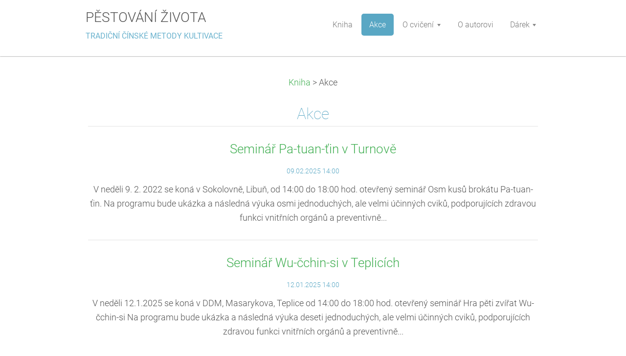

--- FILE ---
content_type: text/html; charset=UTF-8
request_url: https://yang-sheng.webnode.cz/akce/
body_size: 7948
content:
<!DOCTYPE html>
<!--[if IE 8]><html class="lt-ie10 lt-ie9 no-js no-bg" lang="cs"> <![endif]-->
<!--[if IE 9]><html class="lt-ie10 no-js no-bg" lang="cs"> <![endif]-->
<!--[if gt IE 9]><!-->
<html lang="cs" class="no-js no-bg">
<!--<![endif]-->
<head>
    <base href="https://yang-sheng.webnode.cz/">
  <meta charset="utf-8">
  <meta name="description" content="">
  <meta name="keywords" content="">
  <meta name="generator" content="Webnode">
  <meta name="apple-mobile-web-app-capable" content="yes">
  <meta name="apple-mobile-web-app-status-bar-style" content="black">
  <meta name="format-detection" content="telephone=no">
    <link rel="icon" type="image/svg+xml" href="/favicon.svg" sizes="any">  <link rel="icon" type="image/svg+xml" href="/favicon16.svg" sizes="16x16">  <link rel="icon" href="/favicon.ico"><link rel="canonical" href="https://yang-sheng.webnode.cz/akce/">
<script type="text/javascript">(function(i,s,o,g,r,a,m){i['GoogleAnalyticsObject']=r;i[r]=i[r]||function(){
			(i[r].q=i[r].q||[]).push(arguments)},i[r].l=1*new Date();a=s.createElement(o),
			m=s.getElementsByTagName(o)[0];a.async=1;a.src=g;m.parentNode.insertBefore(a,m)
			})(window,document,'script','//www.google-analytics.com/analytics.js','ga');ga('create', 'UA-797705-6', 'auto',{"name":"wnd_header"});ga('wnd_header.set', 'dimension1', 'W1');ga('wnd_header.set', 'anonymizeIp', true);ga('wnd_header.send', 'pageview');var pageTrackerAllTrackEvent=function(category,action,opt_label,opt_value){ga('send', 'event', category, action, opt_label, opt_value)};</script>
  <link rel="alternate" type="application/rss+xml" href="https://yang-sheng.webnode.cz/rss/all.xml" title="">
<!--[if lte IE 9]><style type="text/css">.cke_skin_webnode iframe {vertical-align: baseline !important;}</style><![endif]-->
    <meta http-equiv="X-UA-Compatible" content="IE=edge" />
    <title>Akce :: PĚSTOVÁNÍ ŽIVOTA</title>
    <meta name="viewport" content="width=device-width" />
    <link rel="stylesheet" href="https://d11bh4d8fhuq47.cloudfront.net/_system/skins/v15/50001398/css/style.css" />
    <link rel="stylesheet" href="https://d11bh4d8fhuq47.cloudfront.net/_system/skins/v15/50001398/css/light_blue.css" />
    <script type="text/javascript">
        /* <![CDATA[ */
        var wnTplSettings = {};
        wnTplSettings.photogallerySlideshowStop  = 'Pozastavit prezentaci';
        wnTplSettings.photogallerySlideshowStart = 'Spustit prezentaci';
        wnTplSettings.faqShowAnswer = 'Zobrazit celou odpověď.';
        wnTplSettings.faqHideAnswer = 'Skrýt odpověď.';
        wnTplSettings.menuLabel = 'Menu';
        /* ]]> */
    </script>
    <script src="https://d11bh4d8fhuq47.cloudfront.net/_system/skins/v15/50001398/js/main.js"></script>

				<script type="text/javascript">
				/* <![CDATA[ */
					
					if (typeof(RS_CFG) == 'undefined') RS_CFG = new Array();
					RS_CFG['staticServers'] = new Array('https://d11bh4d8fhuq47.cloudfront.net/');
					RS_CFG['skinServers'] = new Array('https://d11bh4d8fhuq47.cloudfront.net/');
					RS_CFG['filesPath'] = 'https://yang-sheng.webnode.cz/_files/';
					RS_CFG['filesAWSS3Path'] = 'https://3d170bbe5d.cbaul-cdnwnd.com/af4c0b7ebba50d88f2a0a9a818f71530/';
					RS_CFG['lbClose'] = 'Zavřít';
					RS_CFG['skin'] = 'default';
					if (!RS_CFG['labels']) RS_CFG['labels'] = new Array();
					RS_CFG['systemName'] = 'Webnode';
						
					RS_CFG['responsiveLayout'] = 1;
					RS_CFG['mobileDevice'] = 0;
					RS_CFG['labels']['copyPasteSource'] = 'Více zde:';
					
				/* ]]> */
				</script><style type="text/css">/* <![CDATA[ */#c58en2b64clff {position: absolute;font-size: 13px !important;font-family: "Arial", helvetica, sans-serif !important;white-space: nowrap;z-index: 2147483647;-webkit-user-select: none;-khtml-user-select: none;-moz-user-select: none;-o-user-select: none;user-select: none;}#k5fi6dk8cfl {position: relative;top: -14px;}* html #k5fi6dk8cfl { top: -11px; }#k5fi6dk8cfl a { text-decoration: none !important; }#k5fi6dk8cfl a:hover { text-decoration: underline !important; }#h36q7kk6 {z-index: 2147483647;display: inline-block !important;font-size: 16px;padding: 7px 59px 9px 59px;background: transparent url(https://d11bh4d8fhuq47.cloudfront.net/img/footer/footerButtonWebnodeHover.png?ph=3d170bbe5d) top left no-repeat;height: 18px;cursor: pointer;}* html #h36q7kk6 { height: 36px; }#h36q7kk6:hover { background: url(https://d11bh4d8fhuq47.cloudfront.net/img/footer/footerButtonWebnode.png?ph=3d170bbe5d) top left no-repeat; }#g02d6dd770b { display: none; }#jf6f36h71 {z-index: 3000;text-align: left !important;position: absolute;height: 88px;font-size: 13px !important;color: #ffffff !important;font-family: "Arial", helvetica, sans-serif !important;overflow: hidden;cursor: pointer;}#jf6f36h71 a {color: #ffffff !important;}#j06bf7d71 {color: #36322D !important;text-decoration: none !important;font-weight: bold !important;float: right;height: 31px;position: absolute;top: 19px;right: 15px;cursor: pointer;}#alrmwo6hd9k { float: right; padding-right: 27px; display: block; line-height: 31px; height: 31px; background: url(https://d11bh4d8fhuq47.cloudfront.net/img/footer/footerButton.png?ph=3d170bbe5d) top right no-repeat; white-space: nowrap; }#essks7m23gh39 { position: relative; left: 1px; float: left; display: block; width: 15px; height: 31px; background: url(https://d11bh4d8fhuq47.cloudfront.net/img/footer/footerButton.png?ph=3d170bbe5d) top left no-repeat; }#j06bf7d71:hover { color: #36322D !important; text-decoration: none !important; }#j06bf7d71:hover #alrmwo6hd9k { background: url(https://d11bh4d8fhuq47.cloudfront.net/img/footer/footerButtonHover.png?ph=3d170bbe5d) top right no-repeat; }#j06bf7d71:hover #essks7m23gh39 { background: url(https://d11bh4d8fhuq47.cloudfront.net/img/footer/footerButtonHover.png?ph=3d170bbe5d) top left no-repeat; }#jf4b3g4f80j {padding-right: 11px;padding-right: 11px;float: right;height: 60px;padding-top: 18px;background: url(https://d11bh4d8fhuq47.cloudfront.net/img/footer/footerBubble.png?ph=3d170bbe5d) top right no-repeat;}#fidd3ooheg7 {float: left;width: 18px;height: 78px;background: url(https://d11bh4d8fhuq47.cloudfront.net/img/footer/footerBubble.png?ph=3d170bbe5d) top left no-repeat;}* html #h36q7kk6 { filter: progid:DXImageTransform.Microsoft.AlphaImageLoader(src='https://d11bh4d8fhuq47.cloudfront.net/img/footer/footerButtonWebnode.png?ph=3d170bbe5d'); background: transparent; }* html #h36q7kk6:hover { filter: progid:DXImageTransform.Microsoft.AlphaImageLoader(src='https://d11bh4d8fhuq47.cloudfront.net/img/footer/footerButtonWebnodeHover.png?ph=3d170bbe5d'); background: transparent; }* html #jf4b3g4f80j { height: 78px; background-image: url(https://d11bh4d8fhuq47.cloudfront.net/img/footer/footerBubbleIE6.png?ph=3d170bbe5d);  }* html #fidd3ooheg7 { background-image: url(https://d11bh4d8fhuq47.cloudfront.net/img/footer/footerBubbleIE6.png?ph=3d170bbe5d);  }* html #alrmwo6hd9k { background-image: url(https://d11bh4d8fhuq47.cloudfront.net/img/footer/footerButtonIE6.png?ph=3d170bbe5d); }* html #essks7m23gh39 { background-image: url(https://d11bh4d8fhuq47.cloudfront.net/img/footer/footerButtonIE6.png?ph=3d170bbe5d); }* html #j06bf7d71:hover #rbcGrSigTryButtonRight { background-image: url(https://d11bh4d8fhuq47.cloudfront.net/img/footer/footerButtonHoverIE6.png?ph=3d170bbe5d);  }* html #j06bf7d71:hover #rbcGrSigTryButtonLeft { background-image: url(https://d11bh4d8fhuq47.cloudfront.net/img/footer/footerButtonHoverIE6.png?ph=3d170bbe5d);  }/* ]]> */</style><script type="text/javascript" src="https://d11bh4d8fhuq47.cloudfront.net/_system/client/js/compressed/frontend.package.1-3-108.js?ph=3d170bbe5d"></script><style type="text/css"></style></head>
<body>
<div id="wrapper" class="WIDE LIGHT BLUE">

    <!-- div id="header" -->
    <div id="header">

        <!-- div id="headerContent" -->
        <div id="headerContent" class="clearfix">

            <div id="logoZone">
                <div id="logo"><a href="home/" title="Přejít na úvodní stránku."><span id="rbcSystemIdentifierLogo">PĚSTOVÁNÍ ŽIVOTA</span></a></div>                <div id="moto"><span id="rbcCompanySlogan" class="rbcNoStyleSpan">TRADIČNÍ ČÍNSKÉ METODY KULTIVACE</span></div>
            </div>

        </div>
        <!-- div id="headerContent" -->

    </div>

    <!-- div id="main" -->
    <div id="main" role="main">


        <!-- div id="mainContent" -->
        <div id="mainContent" class="clearfix" >


            <!-- div class="column100" -->
            <div class="column100">
                <div id="pageNavigator" class="rbcContentBlock">            <div id="navigator" class="widget widgetNavigator clearfix">             <a class="navFirstPage" href="/home/">Kniha</a>           <span> &gt; </span>             <span id="navCurrentPage">Akce</span>             </div>      </div>                                       
             <div class="widget widgetArticles clearfix">
                 
                 <div class="widgetTitle">
                    <h2>Akce</h2>   	          
                 </div>    
                 
          		   <div class="widgetContent clearfix">                        
                     <div class="wrapperListing clearfix">
		                 
                 
                 <div class="box boxArticles clearfix">   
                    
                      <div class="boxTitle">
                          <h3><a href="/news/seminar-pa-tuan-tin-v-turnove/">Seminář Pa-tuan-ťin v Turnově</a></h3>
                      </div>
                      
                      <div class="boxContent">                             
                          <div class="wrapperDate">
                              09.02.2025 14:00
                          </div>
                                                    
                          <div class="wrapperText">
                              V neděli&nbsp;9. 2. 2022&nbsp;se koná&nbsp;v Sokolovně, Libuň,&nbsp;od 14:00 do 18:00 hod.&nbsp;otevřený seminář
Osm kusů brokátu&nbsp;Pa-tuan-ťin.

Na programu bude ukázka a následná výuka&nbsp;osmi jednoduchých, ale velmi účinných cviků, podporujících zdravou funkci vnitřních orgánů a preventivně...
                          </div>
                      </div>
                 </div>                     
                          
		
		                 
                 
                 <div class="box boxArticles clearfix">   
                    
                      <div class="boxTitle">
                          <h3><a href="/news/seminar-wu-cchin-si-v-teplicich1/">Seminář Wu-čchin-si v Teplicích</a></h3>
                      </div>
                      
                      <div class="boxContent">                             
                          <div class="wrapperDate">
                              12.01.2025 14:00
                          </div>
                                                    
                          <div class="wrapperText">
                              V neděli&nbsp;12.1.2025&nbsp;se koná&nbsp;v DDM, Masarykova, Teplice&nbsp;od 14:00 do 18:00 hod. otevřený seminář
Hra pěti zvířat Wu-čchin-si

Na programu bude ukázka a následná výuka&nbsp;deseti jednoduchých, ale velmi účinných cviků, podporujících zdravou funkci vnitřních orgánů a preventivně...
                          </div>
                      </div>
                 </div>                     
                          
		
		                 
                 
                 <div class="box boxArticles clearfix">   
                    
                      <div class="boxTitle">
                          <h3><a href="/news/seminar-i-tin-ting-v-praze/">Seminář I-ťin-ťing v Praze</a></h3>
                      </div>
                      
                      <div class="boxContent">                             
                          <div class="wrapperDate">
                              07.04.2024 14:00
                          </div>
                                                    
                          <div class="wrapperText">
                              V neděli&nbsp;7. 4. 2024&nbsp;se koná&nbsp;ve Studiu tak nějak v klidu, Praha,&nbsp;od 14 do 18 hod. otevřený seminář
Přeměna svalů a šlach&nbsp;I-ťin-ťing.

Na programu bude ukázka a následná výuka&nbsp;dvanácti jednoduchých, ale velmi účinných cviků,
podporujících zdravou funkci vnitřních orgánů...
                          </div>
                      </div>
                 </div>                     
                          
		
		                 
                 
                 <div class="box boxArticles clearfix">   
                    
                      <div class="boxTitle">
                          <h3><a href="/news/seminar-liou-tao-s-v-jicine/">Seminář Liou-tao-&#039;š v Jičíně</a></h3>
                      </div>
                      
                      <div class="boxContent">                             
                          <div class="wrapperDate">
                              09.03.2024 14:00
                          </div>
                                                    
                          <div class="wrapperText">
                              V sobotu&nbsp;9.3.2024&nbsp;se koná&nbsp;v Duhové medicíně, Jičín,&nbsp;od 14 do 18 hod. otevřený seminář
Šest taoistických forem&nbsp;Liou-tao-š'.

Na programu bude ukázka a následná výuka&nbsp;šesti jednoduchých, ale velmi účinných cviků,
podporujících zdravou funkci vnitřních orgánů a...
                          </div>
                      </div>
                 </div>                     
                          
		
		                 
                 
                 <div class="box boxArticles clearfix">   
                    
                      <div class="boxTitle">
                          <h3><a href="/news/seminar-wu-cchin-si-v-turnove/">Seminář Wu-čchin-si v Turnově</a></h3>
                      </div>
                      
                      <div class="boxContent">                             
                          <div class="wrapperDate">
                              10.02.2024 14:00
                          </div>
                                                    
                          <div class="wrapperText">
                              V sobotu&nbsp;10.2.2024&nbsp;se koná&nbsp;v Sokolovně, Libuň&nbsp;od 14:00 do 18:00 hod. otevřený seminář
Hra pěti zvířat Wu-čchin-si

Na programu bude ukázka a následná výuka&nbsp;deseti jednoduchých, ale velmi účinných cviků, podporujících zdravou funkci vnitřních orgánů a preventivně působících...
                          </div>
                      </div>
                 </div>                     
                          
		
		                 
                 
                 <div class="box boxArticles clearfix">   
                    
                      <div class="boxTitle">
                          <h3><a href="/news/seminac-tchaj-ti-cchi-kung-v-teplicich/">Seminář Tchaj-ťi čchi-kung v Teplicích</a></h3>
                      </div>
                      
                      <div class="boxContent">                             
                          <div class="wrapperDate">
                              15.01.2023 14:00
                          </div>
                                                    
                          <div class="wrapperText">
                              Připravili jsme pro vás seminář&nbsp;čchi-kung "postoj sloupu"&nbsp;- Čan-čuang
CHAN CHUANG CHI KUNG - ZHAN ZHUANG QI GONG.
Název cvičení Čan-čuang se dá přeložit jako "stát jako sloup" a jde o základní tajči čchi-kung. Jedná se o cvičení, se kterým se&nbsp;v tradičních školách začíná&nbsp;a jeho...
                          </div>
                      </div>
                 </div>                     
                          
		
		                 
                 
                 <div class="box boxArticles clearfix">   
                    
                      <div class="boxTitle">
                          <h3><a href="/news/seminar-pa-tuan-tin-v-teplicich4/">Seminář Pa-tuan-ťin v Teplicích</a></h3>
                      </div>
                      
                      <div class="boxContent">                             
                          <div class="wrapperDate">
                              10.04.2022 14:00
                          </div>
                                                    
                          <div class="wrapperText">
                              V neděli&nbsp;10.4.2022&nbsp;se koná&nbsp;v DDM, Masarykova 70, Teplice,&nbsp;od 14:00 do 18:00 hod.&nbsp;otevřený seminář
Osm kusů brokátu&nbsp;Pa-tuan-ťin.

Na programu bude ukázka a následná výuka&nbsp;osmi jednoduchých, ale velmi účinných cviků, podporujících zdravou funkci vnitřních orgánů a...
                          </div>
                      </div>
                 </div>                     
                          
		
		                 
                 
                 <div class="box boxArticles clearfix">   
                    
                      <div class="boxTitle">
                          <h3><a href="/news/seminar-i-tin-ting-v-teplicich1/">Seminář I-ťin-ťing v Teplicích</a></h3>
                      </div>
                      
                      <div class="boxContent">                             
                          <div class="wrapperDate">
                              14.11.2021 14:00
                          </div>
                                                    
                          <div class="wrapperText">
                              V neděli&nbsp;14.11.2021&nbsp;se koná&nbsp;v DDM, Masarykova 70, Teplice,&nbsp;od 14 do 18 hod. otevřený seminář
Přeměna svalů a šlach&nbsp;I-ťin-ťing.

Na programu bude ukázka a následná výuka&nbsp;dvanácti jednoduchých, ale velmi účinných cviků,
podporujících zdravou funkci vnitřních orgánů a...
                          </div>
                      </div>
                 </div>                     
                          
		
		                 
                 
                 <div class="box boxArticles clearfix">   
                    
                      <div class="boxTitle">
                          <h3><a href="/news/seminar-pa-tuan-tin-v-teplicich3/">Seminář Pa-tuan-ťin v Teplicích</a></h3>
                      </div>
                      
                      <div class="boxContent">                             
                          <div class="wrapperDate">
                              18.04.2021 14:00
                          </div>
                                                    
                          <div class="wrapperText">
                              V neděli&nbsp;18.4.2021&nbsp;se koná&nbsp;v Zámeckém parku, Teplice,&nbsp;od 14:00 do 18:00 hod.&nbsp;otevřený seminář
Osm kusů brokátu&nbsp;Pa-tuan-ťin.

Na programu bude ukázka a následná výuka&nbsp;osmi jednoduchých, ale velmi účinných cviků, podporujících zdravou funkci vnitřních orgánů a...
                          </div>
                      </div>
                 </div>                     
                          
		
		                 
                 
                 <div class="box boxArticles clearfix">   
                    
                      <div class="boxTitle">
                          <h3><a href="/news/seminar-liou-tao-s-v-teplicich/">Seminář Liou-tao-š&#039; v Teplicích</a></h3>
                      </div>
                      
                      <div class="boxContent">                             
                          <div class="wrapperDate">
                              26.04.2020 14:00
                          </div>
                                                    
                          <div class="wrapperText">
                              V sobotu&nbsp;26.4.2020&nbsp;se koná&nbsp;v Zámeckém parku, Teplice,&nbsp;od 14 do 18 hod. otevřený seminář
Šest taoistických forem&nbsp;Liou-tao-š'.

Na programu bude ukázka a následná výuka&nbsp;šesti jednoduchých, ale velmi účinných cviků,
podporujících zdravou funkci vnitřních orgánů a...
                          </div>
                      </div>
                 </div>                     
                          
		
           
                     </div>
                     
                     
                     
                     
<div  class="paging">


<span  class="selected"><span class="pageText">1</span></span>
<span class="separator"><span class="separatorText">|</span></span>
<a href="/akce/newscbm_188444/10/"><span class="pageText">2</span></a>
<span class="separator"><span class="separatorText">|</span></span>
<a href="/akce/newscbm_188444/20/"><span class="pageText">3</span></a>
<a href="/akce/newscbm_188444/10/" class="right" title="Přejít na následující stránku." rel="next"><span class="rightText">&gt;</span></a>
<a href="/akce/newscbm_188444/20/" class="rightEnd" title="Přejít na poslední stránku."><span class="rightEndText">&gt;&gt;</span></a></div>     
                                  
                 </div>              
            </div>
     
		
            </div>
            <!-- div class="column100" -->

        </div>
        <!-- div id="mainContent" -->

    </div>
    <!-- div id="main" -->




    <!-- div id="footerCover" -->
    <div id="footerCover">

        <!-- div id="footerMain" -->
        <div id="footerMain">

            <!-- div id="footerMainContent" -->
            <div id="footerMainContent" class="footerColumns clearfix">

                <div class="column33 footerColumn1">
                                        

                </div>

                <div class="column33 footerColumn2">
                                                        </div>

                <div class="column33 footerColumn3">
                     
      <div class="widget widgetContact clearfix">              
		      
          <div class="widgetTitle"> 
              <h2>Kontakt</h2>
          </div>   
                   
          <div class="widgetContent clearfix">    
              <span class="contactCompany">yang-sheng</span>
              <span class="contactAddress"></span>     
              <span class="contactPhone"></span>  
              <span class="contactEmail">          									
      <a href="&#109;&#97;&#105;&#108;&#116;&#111;:&#114;&#46;&#115;&#116;&#101;&#105;&#103;&#101;&#114;&#64;&#101;&#109;&#97;&#105;&#108;&#46;&#99;&#122;"><span id="rbcContactEmail">&#114;&#46;&#115;&#116;&#101;&#105;&#103;&#101;&#114;&#64;&#101;&#109;&#97;&#105;&#108;&#46;&#99;&#122;</span></a> 
	</span>             
          </div>                         	
		    		
      </div>             
					
                                                        </div>

            </div>
            <!-- div id="footerMainContent" -->

        </div>
        <!-- div id="footerMain" -->



        <!-- div id="footerText" -->
        <div id="footerText" class="clearfix">

            <!-- div id="footerTextContent" -->
            <div id="footerTextContent" class="clearfix">

                <!-- div id="lang" -->
                <div id="lang" class="clearfix">
                    <div id="languageSelect"></div>			
                </div>
                <!-- div id="lang" -->

                <!-- div id="copyright" -->
                <div id="copyright">
                    <span id="rbcFooterText" class="rbcNoStyleSpan">© 2014 Všechna práva vyhrazena.</span>                </div>
                <!-- div id="copyright" -->

                <!-- div id="signature" -->
                <div id="signature">
                    <span class="rbcSignatureText"><a rel="nofollow" href="https://www.webnode.cz?utm_source=text&amp;utm_medium=footer&amp;utm_campaign=free6">Tvorba www stránek zdarma</a><a id="h36q7kk6" rel="nofollow" href="https://www.webnode.cz?utm_source=button&amp;utm_medium=footer&amp;utm_campaign=free6"><span id="g02d6dd770b">Webnode</span></a></span>                </div>
                <!-- div id="signature" -->

            </div>
            <!-- div id="footerTextContent" -->

        </div>
        <!-- div id="footerText" -->

    </div>
    <!-- div id="footerCover" -->

    <!-- div id="headerNav" -->
    <div id="navMenu" class="desktopMenu clearfix">
        <div class="menuWrapper">
            

    
	<ul class="menu">
	<li class="first">      
        <a href="/home/"> <span>Kniha</span> </a>
    </li>
	<li class="open selected activeSelected">      
        <a href="/akce/"> <span>Akce</span> </a>
    </li>
	<li>      
        <a href="/o-cviceni/"> <span>O cvičení</span> </a>
    
	<ul class="level1">
		<li class="first">      
        <a href="/o-cviceni/pa-tuan-tin/"> <span>pa-tuan-ťin</span> </a>
    </li>
		<li>      
        <a href="/o-cviceni/liou-tao-s/"> <span>liou-tao-š&#039;</span> </a>
    </li>
		<li>      
        <a href="/o-cviceni/i-tin-ting/"> <span>i-ťin-ťing</span> </a>
    </li>
		<li>      
        <a href="/o-cviceni/wu-cchin-si/"> <span>wu-čchin-si</span> </a>
    </li>
		<li class="last">      
        <a href="/o-cviceni/liou-c-tue/"> <span>liou-c&#039; ťüe</span> </a>
    </li>
	</ul>
	</li>
	<li>      
        <a href="/o-autorovi/"> <span>O autorovi</span> </a>
    </li>
	<li class="last">      
        <a href="/darek/"> <span>Dárek</span> </a>
    
	<ul class="level1">
		<li class="first">      
        <a href="/darek/e-book/"> <span>e-book</span> </a>
    </li>
		<li>      
        <a href="/darek/kniha-s-podpisem/"> <span>kniha s podpisem</span> </a>
    </li>
		<li>      
        <a href="/darek/kniha-s-venovanim/"> <span>kniha s věnováním</span> </a>
    </li>
		<li>      
        <a href="/darek/zaslu-vam-pohled/"> <span>zašlu vám pohled</span> </a>
    </li>
		<li>      
        <a href="/darek/budete-v-knize/"> <span>budete v knize</span> </a>
    </li>
		<li>      
        <a href="/darek/jedete-se-mnou/"> <span>jedete se mnou</span> </a>
    </li>
		<li class="last">      
        <a href="/darek/osobni-setkani/"> <span>osobní setkání</span> </a>
    </li>
	</ul>
	</li>
</ul>
    <div class="clearfix"><!-- / --></div>
				
        </div>
    </div>
    <!-- div id="headerNav" -->


</div>
<!-- div id="wrapper" -->
<div class="media"></div>


<div id="rbcFooterHtml"></div><div style="display: none;" id="c58en2b64clff"><span id="k5fi6dk8cfl">&nbsp;</span></div><div id="jf6f36h71" style="display: none;"><a href="https://www.webnode.cz?utm_source=window&amp;utm_medium=footer&amp;utm_campaign=free6" rel="nofollow"><div id="fidd3ooheg7"><!-- / --></div><div id="jf4b3g4f80j"><div><strong id="i6geb6i89">Vytvořte si vlastní web zdarma!</strong><br /><span id="ikvnc96e87acj">Moderní webové stránky za 5 minut</span></div><span id="j06bf7d71"><span id="essks7m23gh39"><!-- / --></span><span id="alrmwo6hd9k">Vyzkoušet</span></span></div></a></div><script type="text/javascript">/* <![CDATA[ */var i9hb5a46 = {sig: $('c58en2b64clff'),prefix: $('k5fi6dk8cfl'),btn : $('h36q7kk6'),win : $('jf6f36h71'),winLeft : $('fidd3ooheg7'),winLeftT : $('j0eld13944v'),winLeftB : $('g2ai5emh84'),winRght : $('jf4b3g4f80j'),winRghtT : $('j6744b5fh5f'),winRghtB : $('b3l807f634bhd9d3'),tryBtn : $('j06bf7d71'),tryLeft : $('essks7m23gh39'),tryRght : $('alrmwo6hd9k'),text : $('ikvnc96e87acj'),title : $('i6geb6i89')};i9hb5a46.sig.appendChild(i9hb5a46.btn);var j265e5jd1908=0,dis8s23bbd7e=0,inrio683b2=0,i70j7h52f,b22emk6mlhn=$$('.rbcSignatureText')[0],j0unmc2=false,e16g81b1;function b834e1kf2(){if (!j0unmc2 && pageTrackerAllTrackEvent){pageTrackerAllTrackEvent('Signature','Window show - web',i9hb5a46.sig.getElementsByTagName('a')[0].innerHTML);j0unmc2=true;}i9hb5a46.win.show();inrio683b2=i9hb5a46.tryLeft.offsetWidth+i9hb5a46.tryRght.offsetWidth+1;i9hb5a46.tryBtn.style.width=parseInt(inrio683b2)+'px';i9hb5a46.text.parentNode.style.width = '';i9hb5a46.winRght.style.width=parseInt(20+inrio683b2+Math.max(i9hb5a46.text.offsetWidth,i9hb5a46.title.offsetWidth))+'px';i9hb5a46.win.style.width=parseInt(i9hb5a46.winLeft.offsetWidth+i9hb5a46.winRght.offsetWidth)+'px';var wl=i9hb5a46.sig.offsetLeft+i9hb5a46.btn.offsetLeft+i9hb5a46.btn.offsetWidth-i9hb5a46.win.offsetWidth+12;if (wl<10){wl=10;}i9hb5a46.win.style.left=parseInt(wl)+'px';i9hb5a46.win.style.top=parseInt(dis8s23bbd7e-i9hb5a46.win.offsetHeight)+'px';clearTimeout(i70j7h52f);}function b0i3g171l(){i70j7h52f=setTimeout('i9hb5a46.win.hide()',1000);}function j2a6bqk2ji5(){var ph = RubicusFrontendIns.photoDetailHandler.lightboxFixed?document.getElementsByTagName('body')[0].offsetHeight/2:RubicusFrontendIns.getPageSize().pageHeight;i9hb5a46.sig.show();j265e5jd1908=0;dis8s23bbd7e=0;if (b22emk6mlhn&&b22emk6mlhn.offsetParent){var obj=b22emk6mlhn;do{j265e5jd1908+=obj.offsetLeft;dis8s23bbd7e+=obj.offsetTop;} while (obj = obj.offsetParent);}if ($('rbcFooterText')){i9hb5a46.sig.style.color = $('rbcFooterText').getStyle('color');i9hb5a46.sig.getElementsByTagName('a')[0].style.color = $('rbcFooterText').getStyle('color');}i9hb5a46.sig.style.width=parseInt(i9hb5a46.prefix.offsetWidth+i9hb5a46.btn.offsetWidth)+'px';if (j265e5jd1908<0||j265e5jd1908>document.body.offsetWidth){j265e5jd1908=(document.body.offsetWidth-i9hb5a46.sig.offsetWidth)/2;}if (j265e5jd1908>(document.body.offsetWidth*0.55)){i9hb5a46.sig.style.left=parseInt(j265e5jd1908+(b22emk6mlhn?b22emk6mlhn.offsetWidth:0)-i9hb5a46.sig.offsetWidth)+'px';}else{i9hb5a46.sig.style.left=parseInt(j265e5jd1908)+'px';}if (dis8s23bbd7e<=0 || RubicusFrontendIns.photoDetailHandler.lightboxFixed){dis8s23bbd7e=ph-5-i9hb5a46.sig.offsetHeight;}i9hb5a46.sig.style.top=parseInt(dis8s23bbd7e-5)+'px';}function f1jddgje7(){if (e16g81b1){clearTimeout(e16g81b1);}e16g81b1 = setTimeout('j2a6bqk2ji5()', 10);}Event.observe(window,'load',function(){if (i9hb5a46.win&&i9hb5a46.btn){if (b22emk6mlhn){if (b22emk6mlhn.getElementsByTagName("a").length > 0){i9hb5a46.prefix.innerHTML = b22emk6mlhn.innerHTML + '&nbsp;';}else{i9hb5a46.prefix.innerHTML = '<a href="https://www.webnode.cz?utm_source=text&amp;utm_medium=footer&amp;utm_content=cz-web-0&amp;utm_campaign=signature" rel="nofollow">'+b22emk6mlhn.innerHTML + '</a>&nbsp;';}b22emk6mlhn.style.visibility='hidden';}else{if (pageTrackerAllTrackEvent){pageTrackerAllTrackEvent('Signature','Missing rbcSignatureText','yang-sheng.webnode.cz');}}j2a6bqk2ji5();setTimeout(j2a6bqk2ji5, 500);setTimeout(j2a6bqk2ji5, 1000);setTimeout(j2a6bqk2ji5, 5000);Event.observe(i9hb5a46.btn,'mouseover',b834e1kf2);Event.observe(i9hb5a46.win,'mouseover',b834e1kf2);Event.observe(i9hb5a46.btn,'mouseout',b0i3g171l);Event.observe(i9hb5a46.win,'mouseout',b0i3g171l);Event.observe(i9hb5a46.win,'click',function(){if (pageTrackerAllTrackEvent){pageTrackerAllTrackEvent('Signature','Window click - web','Vytvořte si vlastní web zdarma!',0);}document/*jke5qiv250l1*/.location.href='https://www.webnode.cz?utm_source=window&utm_medium=footer&utm_content=cz-web-0&utm_campaign=signature';});Event.observe(window, 'resize', f1jddgje7);Event.observe(document.body, 'resize', f1jddgje7);RubicusFrontendIns.addObserver({onResize: f1jddgje7});RubicusFrontendIns.addObserver({onContentChange: f1jddgje7});RubicusFrontendIns.addObserver({onLightboxUpdate: j2a6bqk2ji5});Event.observe(i9hb5a46.btn, 'click', function(){if (pageTrackerAllTrackEvent){pageTrackerAllTrackEvent('Signature','Button click - web',i9hb5a46.sig.getElementsByTagName('a')[0].innerHTML);}});Event.observe(i9hb5a46.tryBtn, 'click', function(){if (pageTrackerAllTrackEvent){pageTrackerAllTrackEvent('Signature','Try Button click - web','Vytvořte si vlastní web zdarma!',0);}});}});RubicusFrontendIns.addFileToPreload('https://d11bh4d8fhuq47.cloudfront.net/img/footer/footerButtonWebnode.png?ph=3d170bbe5d');RubicusFrontendIns.addFileToPreload('https://d11bh4d8fhuq47.cloudfront.net/img/footer/footerButton.png?ph=3d170bbe5d');RubicusFrontendIns.addFileToPreload('https://d11bh4d8fhuq47.cloudfront.net/img/footer/footerButtonHover.png?ph=3d170bbe5d');RubicusFrontendIns.addFileToPreload('https://d11bh4d8fhuq47.cloudfront.net/img/footer/footerBubble.png?ph=3d170bbe5d');if (Prototype.Browser.IE){RubicusFrontendIns.addFileToPreload('https://d11bh4d8fhuq47.cloudfront.net/img/footer/footerBubbleIE6.png?ph=3d170bbe5d');RubicusFrontendIns.addFileToPreload('https://d11bh4d8fhuq47.cloudfront.net/img/footer/footerButtonHoverIE6.png?ph=3d170bbe5d');}RubicusFrontendIns.copyLink = 'https://www.webnode.cz';RS_CFG['labels']['copyPasteBackLink'] = 'Vytvořte si vlastní stránky zdarma:';/* ]]> */</script><script type="text/javascript">var keenTrackerCmsTrackEvent=function(id){if(typeof _jsTracker=="undefined" || !_jsTracker){return false;};try{var name=_keenEvents[id];var keenEvent={user:{u:_keenData.u,p:_keenData.p,lc:_keenData.lc,t:_keenData.t},action:{identifier:id,name:name,category:'cms',platform:'WND1',version:'2.1.157'},browser:{url:location.href,ua:navigator.userAgent,referer_url:document.referrer,resolution:screen.width+'x'+screen.height,ip:'18.219.191.149'}};_jsTracker.jsonpSubmit('PROD',keenEvent,function(err,res){});}catch(err){console.log(err)};};</script></body>
</html>